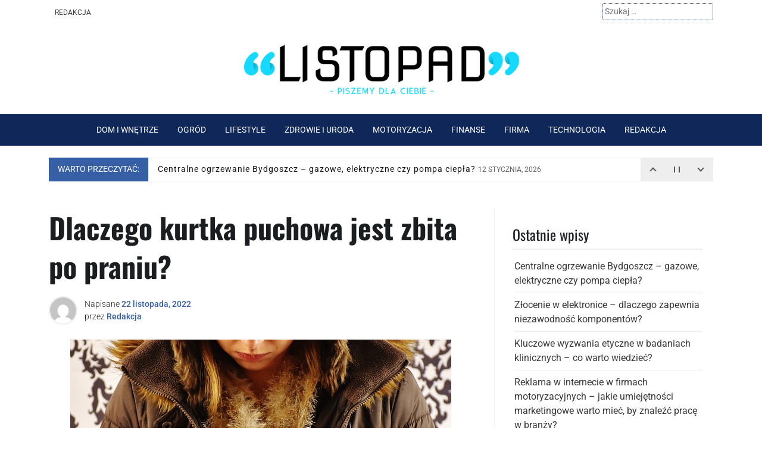

--- FILE ---
content_type: text/html; charset=UTF-8
request_url: https://www.listopad.com.pl/dlaczego-kurtka-puchowa-jest-zbita-po-praniu/
body_size: 13867
content:
<!doctype html><html lang="pl-PL"><head><meta charset="UTF-8"><link data-optimized="2" rel="stylesheet" href="https://www.listopad.com.pl/wp-content/litespeed/css/d8df5d4572ff97a77431cafcf6d751d5.css?ver=439c9" /><meta name="viewport" content="width=device-width, initial-scale=1"><link rel="profile" href="https://gmpg.org/xfn/11"><meta name='robots' content='index, follow, max-image-preview:large, max-snippet:-1, max-video-preview:-1' /> <script data-cfasync="false" data-pagespeed-no-defer>var gtm4wp_datalayer_name = "dataLayer";
	var dataLayer = dataLayer || [];</script> <title>Dlaczego kurtka puchowa jest zbita po praniu? &#183; Listopad</title><link rel="canonical" href="https://www.listopad.com.pl/dlaczego-kurtka-puchowa-jest-zbita-po-praniu/" /><meta property="og:locale" content="pl_PL" /><meta property="og:type" content="article" /><meta property="og:title" content="Dlaczego kurtka puchowa jest zbita po praniu? &#183; Listopad" /><meta property="og:description" content="Zakładając, że chciałbyś przeczytać tekst o tym, jak suszyć kurtkę puchową na powietrzu: Kurtki puchowe to zimowy niezbędnik wielu osób, ale ich pielęgnacja może być trudna. Jeśli kurtka puchowa przemoknie,...." /><meta property="og:url" content="https://www.listopad.com.pl/dlaczego-kurtka-puchowa-jest-zbita-po-praniu/" /><meta property="og:site_name" content="Listopad" /><meta property="article:published_time" content="2022-11-22T18:15:00+00:00" /><meta property="article:modified_time" content="2022-11-29T18:29:22+00:00" /><meta property="og:image" content="https://www.listopad.com.pl/wp-content/uploads/2022/11/jak-prac-kurtke.jpg" /><meta property="og:image:width" content="640" /><meta property="og:image:height" content="427" /><meta property="og:image:type" content="image/jpeg" /><meta name="author" content="Redakcja" /><meta name="twitter:card" content="summary_large_image" /><meta name="twitter:label1" content="Napisane przez" /><meta name="twitter:data1" content="Redakcja" /><meta name="twitter:label2" content="Szacowany czas czytania" /><meta name="twitter:data2" content="5 minut" /> <script type="application/ld+json" class="yoast-schema-graph">{"@context":"https://schema.org","@graph":[{"@type":"Article","@id":"https://www.listopad.com.pl/dlaczego-kurtka-puchowa-jest-zbita-po-praniu/#article","isPartOf":{"@id":"https://www.listopad.com.pl/dlaczego-kurtka-puchowa-jest-zbita-po-praniu/"},"author":{"name":"Redakcja","@id":"https://www.listopad.com.pl/#/schema/person/76daae3eb3fe01d747f5710817a9a297"},"headline":"Dlaczego kurtka puchowa jest zbita po praniu?","datePublished":"2022-11-22T18:15:00+00:00","dateModified":"2022-11-29T18:29:22+00:00","mainEntityOfPage":{"@id":"https://www.listopad.com.pl/dlaczego-kurtka-puchowa-jest-zbita-po-praniu/"},"wordCount":1090,"commentCount":0,"publisher":{"@id":"https://www.listopad.com.pl/#organization"},"image":{"@id":"https://www.listopad.com.pl/dlaczego-kurtka-puchowa-jest-zbita-po-praniu/#primaryimage"},"thumbnailUrl":"https://www.listopad.com.pl/wp-content/uploads/2022/11/jak-prac-kurtke.jpg","articleSection":["Lifestyle"],"inLanguage":"pl-PL","potentialAction":[{"@type":"CommentAction","name":"Comment","target":["https://www.listopad.com.pl/dlaczego-kurtka-puchowa-jest-zbita-po-praniu/#respond"]}]},{"@type":"WebPage","@id":"https://www.listopad.com.pl/dlaczego-kurtka-puchowa-jest-zbita-po-praniu/","url":"https://www.listopad.com.pl/dlaczego-kurtka-puchowa-jest-zbita-po-praniu/","name":"Dlaczego kurtka puchowa jest zbita po praniu? &#183; Listopad","isPartOf":{"@id":"https://www.listopad.com.pl/#website"},"primaryImageOfPage":{"@id":"https://www.listopad.com.pl/dlaczego-kurtka-puchowa-jest-zbita-po-praniu/#primaryimage"},"image":{"@id":"https://www.listopad.com.pl/dlaczego-kurtka-puchowa-jest-zbita-po-praniu/#primaryimage"},"thumbnailUrl":"https://www.listopad.com.pl/wp-content/uploads/2022/11/jak-prac-kurtke.jpg","datePublished":"2022-11-22T18:15:00+00:00","dateModified":"2022-11-29T18:29:22+00:00","breadcrumb":{"@id":"https://www.listopad.com.pl/dlaczego-kurtka-puchowa-jest-zbita-po-praniu/#breadcrumb"},"inLanguage":"pl-PL","potentialAction":[{"@type":"ReadAction","target":["https://www.listopad.com.pl/dlaczego-kurtka-puchowa-jest-zbita-po-praniu/"]}]},{"@type":"ImageObject","inLanguage":"pl-PL","@id":"https://www.listopad.com.pl/dlaczego-kurtka-puchowa-jest-zbita-po-praniu/#primaryimage","url":"https://www.listopad.com.pl/wp-content/uploads/2022/11/jak-prac-kurtke.jpg","contentUrl":"https://www.listopad.com.pl/wp-content/uploads/2022/11/jak-prac-kurtke.jpg","width":640,"height":427,"caption":"jak prać kurtkę"},{"@type":"BreadcrumbList","@id":"https://www.listopad.com.pl/dlaczego-kurtka-puchowa-jest-zbita-po-praniu/#breadcrumb","itemListElement":[{"@type":"ListItem","position":1,"name":"Strona główna","item":"https://www.listopad.com.pl/"},{"@type":"ListItem","position":2,"name":"Dlaczego kurtka puchowa jest zbita po praniu?"}]},{"@type":"WebSite","@id":"https://www.listopad.com.pl/#website","url":"https://www.listopad.com.pl/","name":"Listopad","description":"","publisher":{"@id":"https://www.listopad.com.pl/#organization"},"potentialAction":[{"@type":"SearchAction","target":{"@type":"EntryPoint","urlTemplate":"https://www.listopad.com.pl/?s={search_term_string}"},"query-input":"required name=search_term_string"}],"inLanguage":"pl-PL"},{"@type":"Organization","@id":"https://www.listopad.com.pl/#organization","name":"Listopad","url":"https://www.listopad.com.pl/","logo":{"@type":"ImageObject","inLanguage":"pl-PL","@id":"https://www.listopad.com.pl/#/schema/logo/image/","url":"https://www.listopad.com.pl/wp-content/uploads/2022/04/blog-wnetrzarski-listopad.png","contentUrl":"https://www.listopad.com.pl/wp-content/uploads/2022/04/blog-wnetrzarski-listopad.png","width":600,"height":124,"caption":"Listopad"},"image":{"@id":"https://www.listopad.com.pl/#/schema/logo/image/"}},{"@type":"Person","@id":"https://www.listopad.com.pl/#/schema/person/76daae3eb3fe01d747f5710817a9a297","name":"Redakcja","image":{"@type":"ImageObject","inLanguage":"pl-PL","@id":"https://www.listopad.com.pl/#/schema/person/image/","url":"https://secure.gravatar.com/avatar/8637b7166687e40a02dd8eb9b9c22f56?s=96&d=mm&r=g","contentUrl":"https://secure.gravatar.com/avatar/8637b7166687e40a02dd8eb9b9c22f56?s=96&d=mm&r=g","caption":"Redakcja"},"url":"https://www.listopad.com.pl/author/redakcja/"}]}</script> <link rel='dns-prefetch' href='//fonts.googleapis.com' /><link rel="alternate" type="application/rss+xml" title="Listopad &raquo; Kanał z wpisami" href="https://www.listopad.com.pl/feed/" /><link rel="alternate" type="application/rss+xml" title="Listopad &raquo; Kanał z komentarzami" href="https://www.listopad.com.pl/comments/feed/" /><link rel="alternate" type="application/rss+xml" title="Listopad &raquo; Dlaczego kurtka puchowa jest zbita po praniu? Kanał z komentarzami" href="https://www.listopad.com.pl/dlaczego-kurtka-puchowa-jest-zbita-po-praniu/feed/" /> <script src='https://www.listopad.com.pl/wp-includes/js/jquery/jquery.min.js?ver=3.7.0' id='jquery-core-js'></script> <link rel="https://api.w.org/" href="https://www.listopad.com.pl/wp-json/" /><link rel="alternate" type="application/json" href="https://www.listopad.com.pl/wp-json/wp/v2/posts/654" /><link rel="EditURI" type="application/rsd+xml" title="RSD" href="https://www.listopad.com.pl/xmlrpc.php?rsd" /><link rel='shortlink' href='https://www.listopad.com.pl/?p=654' /><link rel="alternate" type="application/json+oembed" href="https://www.listopad.com.pl/wp-json/oembed/1.0/embed?url=https%3A%2F%2Fwww.listopad.com.pl%2Fdlaczego-kurtka-puchowa-jest-zbita-po-praniu%2F" /><link rel="alternate" type="text/xml+oembed" href="https://www.listopad.com.pl/wp-json/oembed/1.0/embed?url=https%3A%2F%2Fwww.listopad.com.pl%2Fdlaczego-kurtka-puchowa-jest-zbita-po-praniu%2F&#038;format=xml" /> <script data-cfasync="false" data-pagespeed-no-defer type="text/javascript">var dataLayer_content = {"pagePostType":"post","pagePostType2":"single-post","pageCategory":["lifestyle"],"pagePostAuthor":"Redakcja"};
	dataLayer.push( dataLayer_content );</script> <script data-cfasync="false">(function(w,d,s,l,i){w[l]=w[l]||[];w[l].push({'gtm.start':
new Date().getTime(),event:'gtm.js'});var f=d.getElementsByTagName(s)[0],
j=d.createElement(s),dl=l!='dataLayer'?'&l='+l:'';j.async=true;j.src=
'//www.googletagmanager.com/gtm.js?id='+i+dl;f.parentNode.insertBefore(j,f);
})(window,document,'script','dataLayer','GTM-5ZZLCXC');</script> <link rel="pingback" href="https://www.listopad.com.pl/xmlrpc.php"><link rel="icon" href="https://www.listopad.com.pl/wp-content/uploads/2022/04/site-icone-listopad.png" sizes="32x32" /><link rel="icon" href="https://www.listopad.com.pl/wp-content/uploads/2022/04/site-icone-listopad.png" sizes="192x192" /><link rel="apple-touch-icon" href="https://www.listopad.com.pl/wp-content/uploads/2022/04/site-icone-listopad.png" /><meta name="msapplication-TileImage" content="https://www.listopad.com.pl/wp-content/uploads/2022/04/site-icone-listopad.png" /></head><noscript><iframe data-lazyloaded="1" src="about:blank" data-src="https://www.googletagmanager.com/ns.html?id=GTM-5ZZLCXC" height="0" width="0" style="display:none;visibility:hidden" aria-hidden="true"></iframe><noscript><iframe src="https://www.googletagmanager.com/ns.html?id=GTM-5ZZLCXC" height="0" width="0" style="display:none;visibility:hidden" aria-hidden="true"></iframe></noscript></noscript><body data-rsssl=1 class="post-template-default single single-post postid-654 single-format-standard wp-custom-logo"><div id="page" class="site">
<a class="skip-link screen-reader-text" href="#primary">Skip to content</a><header id="masthead" class="site-header style1 d-none d-sm-none d-md-block"><div><div id="top-bar" class=""><div class="container"><div class="row top-bar-wrapper"><div id="top-bar-left" class="col d-none d-sm-block"><div id="top-menu" class="menu"><ul><li class="page_item page-item-305"><a href="https://www.listopad.com.pl/redakcja/">Redakcja</a></li></ul></div></div><div id="top-bar-right" class="col"><form role="search" method="get" class="search-form" action="https://www.listopad.com.pl/">
<label>
<span class="screen-reader-text">Szukaj:</span>
<input type="search" class="search-field" placeholder="Szukaj &hellip;" value="" name="s" />
</label>
<input type="submit" class="search-submit" value="Szukaj" /></form></div></div></div></div><div id="site-branding"><div class="container">
<a href="https://www.listopad.com.pl/" class="custom-logo-link" rel="home"><img data-lazyloaded="1" src="[data-uri]" width="600" height="124" data-src="https://www.listopad.com.pl/wp-content/uploads/2022/04/blog-wnetrzarski-listopad.png" class="custom-logo" alt="blog wnętrzarski listopad" decoding="async" fetchpriority="high" data-srcset="https://www.listopad.com.pl/wp-content/uploads/2022/04/blog-wnetrzarski-listopad.png 600w, https://www.listopad.com.pl/wp-content/uploads/2022/04/blog-wnetrzarski-listopad-300x62.png 300w" data-sizes="(max-width: 600px) 100vw, 600px" /><noscript><img width="600" height="124" src="https://www.listopad.com.pl/wp-content/uploads/2022/04/blog-wnetrzarski-listopad.png" class="custom-logo" alt="blog wnętrzarski listopad" decoding="async" fetchpriority="high" srcset="https://www.listopad.com.pl/wp-content/uploads/2022/04/blog-wnetrzarski-listopad.png 600w, https://www.listopad.com.pl/wp-content/uploads/2022/04/blog-wnetrzarski-listopad-300x62.png 300w" sizes="(max-width: 600px) 100vw, 600px" /></noscript></a><div class="site-title h1"><a href="https://www.listopad.com.pl/" rel="home">Listopad</a></div></div></div><nav id="site-navigation" class="main-navigation"><div class="container"><div class="menu-menu-gora-container"><ul id="primary-menu" class="menu"><li id="menu-item-139" class="menu-item menu-item-type-taxonomy menu-item-object-category menu-item-139"><a href="https://www.listopad.com.pl/dom-i-wnetrze/">Dom i wnętrze</a></li><li id="menu-item-282" class="menu-item menu-item-type-taxonomy menu-item-object-category menu-item-282"><a href="https://www.listopad.com.pl/ogrod/">Ogród</a></li><li id="menu-item-278" class="menu-item menu-item-type-taxonomy menu-item-object-category current-post-ancestor current-menu-parent current-post-parent menu-item-278"><a href="https://www.listopad.com.pl/lifestyle/">Lifestyle</a></li><li id="menu-item-279" class="menu-item menu-item-type-taxonomy menu-item-object-category menu-item-279"><a href="https://www.listopad.com.pl/zdrowie-i-uroda/">Zdrowie i uroda</a></li><li id="menu-item-138" class="menu-item menu-item-type-taxonomy menu-item-object-category menu-item-138"><a href="https://www.listopad.com.pl/motoryzacja/">Motoryzacja</a></li><li id="menu-item-280" class="menu-item menu-item-type-taxonomy menu-item-object-category menu-item-280"><a href="https://www.listopad.com.pl/finanse/">Finanse</a></li><li id="menu-item-281" class="menu-item menu-item-type-taxonomy menu-item-object-category menu-item-281"><a href="https://www.listopad.com.pl/firma/">Firma</a></li><li id="menu-item-283" class="menu-item menu-item-type-taxonomy menu-item-object-category menu-item-283"><a href="https://www.listopad.com.pl/technologia/">Technologia</a></li><li id="menu-item-307" class="menu-item menu-item-type-post_type menu-item-object-page menu-item-307"><a href="https://www.listopad.com.pl/redakcja/">Redakcja</a></li></ul></div></div></nav></div></header><header id="masthead-mobile" class="d-flex d-sm-flex d-md-none">
<a href="#sidr" id="sidr-toggle" class="toggle-menu-hamburger"><i class="fa fa-bars"></i></a><div id="site-branding-mobile">
<a href="https://www.listopad.com.pl/" class="custom-logo-link" rel="home"><img data-lazyloaded="1" src="[data-uri]" width="600" height="124" data-src="https://www.listopad.com.pl/wp-content/uploads/2022/04/blog-wnetrzarski-listopad.png" class="custom-logo" alt="blog wnętrzarski listopad" decoding="async" data-srcset="https://www.listopad.com.pl/wp-content/uploads/2022/04/blog-wnetrzarski-listopad.png 600w, https://www.listopad.com.pl/wp-content/uploads/2022/04/blog-wnetrzarski-listopad-300x62.png 300w" data-sizes="(max-width: 600px) 100vw, 600px" /><noscript><img width="600" height="124" src="https://www.listopad.com.pl/wp-content/uploads/2022/04/blog-wnetrzarski-listopad.png" class="custom-logo" alt="blog wnętrzarski listopad" decoding="async" srcset="https://www.listopad.com.pl/wp-content/uploads/2022/04/blog-wnetrzarski-listopad.png 600w, https://www.listopad.com.pl/wp-content/uploads/2022/04/blog-wnetrzarski-listopad-300x62.png 300w" sizes="(max-width: 600px) 100vw, 600px" /></noscript></a></div>		<a href="#search-drop" class="search-toggle"><i class="fa fa-search"></i></a></header><div class="container"><div class="row"><div class="acme-ticker-wrapper container d-none d-sm-none d-md-block"><div class="acme-news-ticker"><div class="acme-news-ticker-label">WARTO PRZECZYTAĆ:</div><div class="acme-news-ticker-box"><ul class="my-news-ticker"><li class="ticker-post">
<a href="https://www.listopad.com.pl/najlepszy-komis-pojazdow-w-wojewodztwie-skup-aut-gdynia/">
Najlepszy komis pojazdów w województwie – skup aut Gdynia																		<span class="footer-meta"><time class="entry-date published updated" datetime="2020-08-22T12:28:13+02:00">22 sierpnia, 2020</time></span>
</a></li><li class="ticker-post">
<a href="https://www.listopad.com.pl/centralne-ogrzewanie-bydgoszcz-gazowe-elektryczne-czy-pompa-ciepla/">
Centralne ogrzewanie Bydgoszcz – gazowe, elektryczne czy pompa ciepła?																		<span class="footer-meta"><time class="entry-date published updated" datetime="2026-01-12T12:25:23+02:00">12 stycznia, 2026</time></span>
</a></li><li class="ticker-post">
<a href="https://www.listopad.com.pl/zlocenie-w-elektronice-dlaczego-zapewnia-niezawodnosc-komponentow/">
Złocenie w elektronice – dlaczego zapewnia niezawodność komponentów?																		<span class="footer-meta"><time class="entry-date published updated" datetime="2025-12-19T10:40:48+02:00">19 grudnia, 2025</time></span>
</a></li><li class="ticker-post">
<a href="https://www.listopad.com.pl/kluczowe-wyzwania-etyczne-w-badaniach-klinicznych-co-warto-wiedziec/">
Kluczowe wyzwania etyczne w badaniach klinicznych – co warto wiedzieć?																		<span class="footer-meta"><time class="entry-date published updated" datetime="2025-12-19T10:39:52+02:00">19 grudnia, 2025</time></span>
</a></li><li class="ticker-post">
<a href="https://www.listopad.com.pl/reklama-w-internecie-w-firmach-motoryzacyjnych-jakie-umiejetnosci-marketingowe-warto-miec-by-znalezc-prace-w-branzy/">
Reklama w internecie w firmach motoryzacyjnych – jakie umiejętności marketingowe warto mieć, by znaleźć pracę w branży?																		<span class="footer-meta"><time class="entry-date published updated" datetime="2025-11-19T09:37:30+02:00">19 listopada, 2025</time></span>
</a></li><li class="ticker-post">
<a href="https://www.listopad.com.pl/styl-loftowy-nowoczesna-przestrzen-pelna-swiatla-i-charakteru/">
Styl loftowy – nowoczesna przestrzeń pełna światła i charakteru																		<span class="footer-meta"><time class="entry-date published updated" datetime="2025-11-17T10:55:45+02:00">17 listopada, 2025</time></span>
</a></li><li class="ticker-post">
<a href="https://www.listopad.com.pl/stal-kwasoodporna-w-przemysle-dlaczego-warto-na-nia-postawic/">
Stal kwasoodporna w przemyśle: dlaczego warto na nią postawić?																		<span class="footer-meta"><time class="entry-date published updated" datetime="2025-10-29T10:13:42+02:00">29 października, 2025</time></span>
</a></li><li class="ticker-post">
<a href="https://www.listopad.com.pl/blog-firmowy-jako-narzedzie-seo-plan-tresci-ktory-generuje-ruch-i-leady/">
Blog firmowy jako narzędzie SEO — plan treści, który generuje ruch i leady																		<span class="footer-meta"><time class="entry-date published updated" datetime="2025-10-24T15:56:25+02:00">24 października, 2025</time></span>
</a></li><li class="ticker-post">
<a href="https://www.listopad.com.pl/trendy-w-marketingu-cyfrowym-i-mediach-spolecznosciowych-dla-malych-firm/">
Trendy w marketingu cyfrowym i mediach społecznościowych dla małych firm																		<span class="footer-meta"><time class="entry-date published updated" datetime="2025-10-15T18:04:48+02:00">15 października, 2025</time></span>
</a></li><li class="ticker-post">
<a href="https://www.listopad.com.pl/suplementy-i-ziola-na-poprawe-zdrowia-co-wybrac/">
Suplementy i zioła na poprawę zdrowia – co wybrać?																		<span class="footer-meta"><time class="entry-date published updated" datetime="2025-10-11T15:44:37+02:00">11 października, 2025</time></span>
</a></li><li class="ticker-post">
<a href="https://www.listopad.com.pl/jak-przebiega-instalacja-stacji-uzdatniania-wody/">
Jak przebiega instalacja stacji uzdatniania wody?																		<span class="footer-meta"><time class="entry-date published updated" datetime="2025-10-11T15:22:54+02:00">11 października, 2025</time></span>
</a></li></ul></div><div class="acme-news-ticker-controls acme-news-ticker-vertical-controls">
<button class="acme-news-ticker-arrow acme-news-ticker-prev"></button>
<button class="acme-news-ticker-pause"></button>
<button class="acme-news-ticker-arrow acme-news-ticker-next"></button></div></div></div><main id="primary" class="site-main col-md-8"><article id="post-654" class="single-style2 post-654 post type-post status-publish format-standard has-post-thumbnail hentry category-lifestyle"><header class="entry-header"><h1 class="entry-title">Dlaczego kurtka puchowa jest zbita po praniu?</h1><div class="entry-meta"><div class="entry-meta-style2 row"><div class="col author-avatar">
<img data-lazyloaded="1" src="[data-uri]" alt='' data-src='https://secure.gravatar.com/avatar/8637b7166687e40a02dd8eb9b9c22f56?s=96&#038;d=mm&#038;r=g' data-srcset='https://secure.gravatar.com/avatar/8637b7166687e40a02dd8eb9b9c22f56?s=192&#038;d=mm&#038;r=g 2x' class='avatar avatar-96 photo' height='96' width='96' decoding='async'/><noscript><img alt='' src='https://secure.gravatar.com/avatar/8637b7166687e40a02dd8eb9b9c22f56?s=96&#038;d=mm&#038;r=g' srcset='https://secure.gravatar.com/avatar/8637b7166687e40a02dd8eb9b9c22f56?s=192&#038;d=mm&#038;r=g 2x' class='avatar avatar-96 photo' height='96' width='96' decoding='async'/></noscript></div><div class="col">
<span class="posted-on">Napisane <a href="https://www.listopad.com.pl/dlaczego-kurtka-puchowa-jest-zbita-po-praniu/" rel="bookmark"><time class="entry-date published" datetime="2022-11-22T18:15:00+02:00">22 listopada, 2022</time><time class="updated" datetime="2022-11-29T18:29:22+02:00">29 listopada, 2022</time></a></span><span class="byline"> przez <span class="author vcard"><a class="url fn n" href="https://www.listopad.com.pl/author/redakcja/">Redakcja</a></span></span></div></div></div></header><div class="post-thumbnail">
<img data-lazyloaded="1" src="[data-uri]" width="640" height="427" data-src="https://www.listopad.com.pl/wp-content/uploads/2022/11/jak-prac-kurtke.jpg" class="attachment-post-thumbnail size-post-thumbnail wp-post-image" alt="jak prać kurtkę" decoding="async" data-srcset="https://www.listopad.com.pl/wp-content/uploads/2022/11/jak-prac-kurtke.jpg 640w, https://www.listopad.com.pl/wp-content/uploads/2022/11/jak-prac-kurtke-300x200.jpg 300w" data-sizes="(max-width: 640px) 100vw, 640px" /><noscript><img width="640" height="427" src="https://www.listopad.com.pl/wp-content/uploads/2022/11/jak-prac-kurtke.jpg" class="attachment-post-thumbnail size-post-thumbnail wp-post-image" alt="jak prać kurtkę" decoding="async" srcset="https://www.listopad.com.pl/wp-content/uploads/2022/11/jak-prac-kurtke.jpg 640w, https://www.listopad.com.pl/wp-content/uploads/2022/11/jak-prac-kurtke-300x200.jpg 300w" sizes="(max-width: 640px) 100vw, 640px" /></noscript></div><div class="entry-content clearfix"><p style="text-align: justify;">Zakładając, że chciałbyś przeczytać tekst o tym, jak suszyć kurtkę puchową na powietrzu: <strong>Kurtki puchowe</strong> to zimowy niezbędnik wielu osób, ale ich pielęgnacja może być trudna. Jeśli kurtka puchowa przemoknie, ważne jest, by pozwolić jej wyschnąć, by zapobiec matowieniu i zbijaniu się puchu. Aby wysuszyć kurtkę puchową, najpierw usuń nadmiar wody, delikatnie potrząsając nią lub wycierając ręcznikiem. Następnie powieś kurtkę w dobrze wentylowanym miejscu, z dala od bezpośrednich źródeł ciepła. Jeśli to możliwe, wypchaj kurtkę ręcznikiem, aby pomóc jej zachować kształt podczas suszenia. Przed ponownym założeniem kurtki pozostaw ją do całkowitego wyschnięcia na powietrzu. Jeśli się spieszysz, możesz przyspieszyć proces suszenia, używając suszarki do włosów na niskim ustawieniu. Suszarkę trzymaj w odległości około stopy od kurtki i poruszaj nią regularnie, aby nie przegrzać żadnego miejsca. Gdy kurtka jest już sucha w dotyku, pozbądź się resztek wilgoci, wieszając ją w ciepłym pomieszczeniu lub przed wentylatorem. <em>Kurtki puchowe to świetny sposób na zachowanie ciepła w zimne dni, ale wymagają nieco więcej troski.</em> Poświęcając czas na odpowiednie wysuszenie kurtki, możesz przedłużyć jej żywotność i zachować jej najlepszy wygląd.</p><h2 style="text-align: center;"><strong>Wypierz kurtkę puchową w suszarce</strong></h2><p style="text-align: justify;">Jeśli Twoja kurtka puchowa po długiej zimie, kiedy była Twoim ulubionym okryciem, wygląda trochę gorzej, nadszedł czas, żeby ją dobrze wyczyścić. Kurtkę puchową możesz wyprać w pralce, ale najlepiej jest wyprać ją w suszarce. Pomoże to spulchnić puch i pozbyć się wszelkich zabrudzeń i plam. Aby <strong>wyprać kurtkę puchową</strong> w suszarce, najpierw usuń luźny brud i zanieczyszczenia za pomocą szczotki do kłaczków. Następnie umieść kurtkę w suszarce na delikatnym cyklu z kilkoma piłkami tenisowymi. Piłki tenisowe pomogą spulchnić puch podczas suszenia kurtki. Po zakończeniu cyklu kurtka powinna być czysta i wyglądać jak nowa!</p><h2 style="text-align: center;"><strong>Przechowuj kurtkę puchową w chłodnym, suchym miejscu</strong></h2><p style="text-align: justify;">Jeśli jesteś podobny do większości ludzi, prawdopodobnie masz swoją ulubioną kurtkę puchową, którą nosisz cały czas. Ale co robisz z nią, kiedy jej nie nosisz? Jeśli nie będziesz ostrożny, Twoja kurtka puchowa może szybko się zniszczyć i zużyć. Oto kilka wskazówek, jak przechowywać kurtkę puchową, by pozostała w dobrym stanie: <em>Upewnij się, że kurtka puchowa jest czysta, zanim ją przechowasz.</em> <a href="https://www.yes.org.pl/zbita-kurtka-puchowa-po-praniu-jak-ja-uratowac">Kurtka puchowa zbita po praniu</a> nie nadaje się do przechowywania! Dzięki temu unikniesz przyciągania kurzu i brudu podczas przechowywania. Wybierz chłodne i suche miejsce do przechowywania kurtki puchowej. Idealna będzie szafa lub szuflada. Jeśli to możliwe, przechowuj kurtkę puchową w oddychającym worku na ubrania. Dzięki temu unikniesz stęchlizny. Unikaj przechowywania kurtki puchowej w plastikowej torbie, ponieważ może ona zatrzymywać wilgoć i pleśnieć. Kiedy będziesz gotowy do ponownego założenia kurtki puchowej, wypierz ją, aby przywrócić jej sprężystość. Dzięki temu będzie wyglądać i czuć się jak nowa.</p><h3 style="text-align: center;"><strong>Regularnie czyść kurtkę puchową</strong></h3><p style="text-align: justify;">Kurtki puchowe są niezbędnym elementem każdej garderoby na zimne dni, ale mogą być trudne do utrzymania w czystości. Kiedy Twoja kurtka puchowa zaczyna wyglądać na zniszczoną, nadszedł czas, aby poddać ją porządnemu czyszczeniu. Istnieje kilka różnych sposobów czyszczenia kurtki puchowej, ale najważniejsze to być delikatnym. Puch jest delikatnym materiałem i nie chcesz go uszkodzić podczas czyszczenia. Jednym ze sposobów czyszczenia kurtki puchowej jest pranie ręczne w chłodnej wodzie. Możesz użyć łagodnego detergentu i miękkiej szczotki, aby delikatnie wyszorować kurtkę. Pamiętaj, aby dokładnie wypłukać kurtkę i pozostawić ją do wyschnięcia na powietrzu. Innym sposobem czyszczenia kurtki puchowej jest pranie jej w pralce na delikatnym cyklu. Możesz użyć łagodnego detergentu i siatkowego worka do prania, aby chronić kurtkę podczas procesu prania. Pamiętaj, by wyjąć kurtkę z pralki zaraz po zakończeniu cyklu i pozostawić ją do wyschnięcia na powietrzu. Jeśli Twoja kurtka puchowa jest szczególnie brudna, być może będziesz musiał oddać ją do profesjonalnej pralni. Jest to najlepszy sposób, aby zapewnić prawidłowe czyszczenie kurtki bez uszkodzenia puchu. Bez względu na to, jak zdecydujesz się czyścić kurtkę puchową, pamiętaj, by robić to regularnie. Pomoże to przedłużyć żywotność kurtki i sprawi, że będzie ona wyglądać jak najlepiej.</p><h3 style="text-align: center;"><strong>Sprawdzaj, czy kurtka puchowa nie jest zużyta</strong></h3><p style="text-align: justify;">Twoja kurtka puchowa ma już swoje lata. Materiał jest zniszczony, a pióra wystają. Nadszedł czas, aby sprawdzić, czy Twoja kurtka puchowa nie jest zużyta. Kurtki puchowe są tworzone z myślą o trwałości, ale w końcu ulegają zużyciu. Pierwszym sygnałem, że kurtka puchowa wymaga wymiany, jest to, że materiał zaczyna wyglądać na zniszczony. <em>Materiał kurtki puchowej straci swój blask, a pióra zaczną prześwitywać.</em> Jeśli nie jesteś pewien, czy Twoja kurtka puchowa wymaga wymiany, zabierz ją do profesjonalisty na przegląd. Będzie on w stanie stwierdzić, czy kurtkę można naprawić, czy też trzeba ją wymienić. Nie czekaj, aż kurtka puchowa będzie w strzępach, żeby ją wymienić. Regularnie sprawdzaj stopień zużycia i wymieniaj kurtkę puchową, gdy pojawią się oznaki zużycia.</p><h3 style="text-align: center;"><strong>W razie potrzeby napraw kurtkę puchową</strong></h3><p style="text-align: justify;">Jeśli Twoja kurtka puchowa wygląda trochę gorzej, możesz nadać jej nowe życie, stosując odrobinę TLC. Najpierw sprawdź, czy nie ma żadnych rozdarć lub dziur. Jeśli je znajdziesz, załataj je kawałkiem materiału lub taśmą klejącą. Po załataniu dziur będziesz chciał dobrze wyczyścić kurtkę. Jeśli kurtkę można prać w pralce, pierz ją w delikatnym cyklu w zimnej wodzie z dodatkiem łagodnego detergentu. Jeśli nie można jej prać w pralce, możesz ją wyczyścić punktowo wilgotną ściereczką. Gdy kurtka jest już czysta, włóż ją do suszarki na niskiej temperaturze na około 20 minut. Jeśli kurtka straciła swój loft (ilość miejsca, którą zajmuje puch), możesz spróbować go ożywić, wkładając ją do suszarki na wysoką temperaturę na około 10 minut. Po suszeniu załóż kurtkę i przejdź się, żeby puch rozłożył się równomiernie. Przy odrobinie troski możesz sprawić, że Twoja <strong>kurtka puchowa będzie wyglądać i działać jak nowa</strong> przez wiele lat.</p></div><footer class="entry-footer clearfix">
<span class="cat-links">Napisane w kategorii <a href="https://www.listopad.com.pl/lifestyle/" rel="category tag">Lifestyle</a></span></footer><nav class="navigation post-navigation" aria-label="Wpisy"><h2 class="screen-reader-text">Nawigacja wpisu</h2><div class="nav-links"><div class="nav-previous"><a href="https://www.listopad.com.pl/dlaczego-warto-kupic-komputer-stacjonarny/" rel="prev"><i class="fa fa-arrow-alt-circle-left"></i><span class="nav-title">Dlaczego warto kupić komputer stacjonarny?</span></a></div><div class="nav-next"><a href="https://www.listopad.com.pl/siatka-ogrodzeniowa-dlaczego-warto/" rel="next"><span class="nav-title">Siatka ogrodzeniowa – dlaczego warto?</span><i class="fa fa-arrow-alt-circle-right"></i></a></div></div></nav><div id="comments" class="comments-area"><div id="respond" class="comment-respond"><h3 id="reply-title" class="comment-reply-title">Dodaj komentarz <small><a rel="nofollow" id="cancel-comment-reply-link" href="/dlaczego-kurtka-puchowa-jest-zbita-po-praniu/#respond" style="display:none;">Anuluj pisanie odpowiedzi</a></small></h3><form action="https://www.listopad.com.pl/wp-comments-post.php" method="post" id="commentform" class="comment-form" novalidate><p class="comment-notes"><span id="email-notes">Twój adres e-mail nie zostanie opublikowany.</span> <span class="required-field-message">Wymagane pola są oznaczone <span class="required">*</span></span></p><p class="comment-form-comment"><label for="comment">Komentarz <span class="required">*</span></label><textarea id="comment" name="comment" cols="45" rows="8" maxlength="65525" required></textarea></p><p class="comment-form-author"><label for="author">Nazwa <span class="required">*</span></label> <input id="author" name="author" type="text" value="" size="30" maxlength="245" autocomplete="name" required /></p><p class="comment-form-email"><label for="email">E-mail <span class="required">*</span></label> <input id="email" name="email" type="email" value="" size="30" maxlength="100" aria-describedby="email-notes" autocomplete="email" required /></p><p class="comment-form-url"><label for="url">Witryna internetowa</label> <input id="url" name="url" type="url" value="" size="30" maxlength="200" autocomplete="url" /></p><p class="comment-form-cookies-consent"><input id="wp-comment-cookies-consent" name="wp-comment-cookies-consent" type="checkbox" value="yes" /> <label for="wp-comment-cookies-consent">Zapisz moje dane, adres e-mail i witrynę w przeglądarce aby wypełnić dane podczas pisania kolejnych komentarzy.</label></p><p class="aiowps-captcha hide-when-displaying-tfa-input"><label for="aiowps-captcha-answer">Podaj wynik (liczba):</label><div class="aiowps-captcha-equation hide-when-displaying-tfa-input"><strong>dziewiętnaście &#43; 2 = <input type="hidden" name="aiowps-captcha-string-info" id="aiowps-captcha-string-info" value="bvorxbq4w8" /><input type="hidden" name="aiowps-captcha-temp-string" id="aiowps-captcha-temp-string" value="1768983043" /><input type="text" size="2" id="aiowps-captcha-answer" name="aiowps-captcha-answer" value="" autocomplete="off" /></strong></div></p><p class="form-submit"><input name="submit" type="submit" id="submit" class="submit" value="Opublikuj komentarz" /> <input type='hidden' name='comment_post_ID' value='654' id='comment_post_ID' />
<input type='hidden' name='comment_parent' id='comment_parent' value='0' /></p></form></div></div></article></main><aside id="secondary" class="widget-area col-md-4"><section id="recent-posts-2" class="widget widget_recent_entries"><h2 class="widget-title">Ostatnie wpisy</h2><ul><li>
<a href="https://www.listopad.com.pl/centralne-ogrzewanie-bydgoszcz-gazowe-elektryczne-czy-pompa-ciepla/">Centralne ogrzewanie Bydgoszcz – gazowe, elektryczne czy pompa ciepła?</a></li><li>
<a href="https://www.listopad.com.pl/zlocenie-w-elektronice-dlaczego-zapewnia-niezawodnosc-komponentow/">Złocenie w elektronice – dlaczego zapewnia niezawodność komponentów?</a></li><li>
<a href="https://www.listopad.com.pl/kluczowe-wyzwania-etyczne-w-badaniach-klinicznych-co-warto-wiedziec/">Kluczowe wyzwania etyczne w badaniach klinicznych – co warto wiedzieć?</a></li><li>
<a href="https://www.listopad.com.pl/reklama-w-internecie-w-firmach-motoryzacyjnych-jakie-umiejetnosci-marketingowe-warto-miec-by-znalezc-prace-w-branzy/">Reklama w internecie w firmach motoryzacyjnych – jakie umiejętności marketingowe warto mieć, by znaleźć pracę w branży?</a></li><li>
<a href="https://www.listopad.com.pl/styl-loftowy-nowoczesna-przestrzen-pelna-swiatla-i-charakteru/">Styl loftowy – nowoczesna przestrzeń pełna światła i charakteru</a></li></ul></section><section id="categories-2" class="widget widget_categories"><h2 class="widget-title">Kategorie</h2><ul><li class="cat-item cat-item-9"><a href="https://www.listopad.com.pl/dom-i-wnetrze/">Dom i wnętrze</a></li><li class="cat-item cat-item-11"><a href="https://www.listopad.com.pl/finanse/">Finanse</a></li><li class="cat-item cat-item-14"><a href="https://www.listopad.com.pl/firma/">Firma</a></li><li class="cat-item cat-item-10"><a href="https://www.listopad.com.pl/lifestyle/">Lifestyle</a></li><li class="cat-item cat-item-8"><a href="https://www.listopad.com.pl/motoryzacja/">Motoryzacja</a></li><li class="cat-item cat-item-13"><a href="https://www.listopad.com.pl/ogrod/">Ogród</a></li><li class="cat-item cat-item-15"><a href="https://www.listopad.com.pl/technologia/">Technologia</a></li><li class="cat-item cat-item-12"><a href="https://www.listopad.com.pl/zdrowie-i-uroda/">Zdrowie i uroda</a></li></ul></section><section id="recent-comments-3" class="widget widget_recent_comments"><h2 class="widget-title">Najnowsze komentarze</h2><ul id="recentcomments"><li class="recentcomments"><span class="comment-author-link">Maja</span> - <a href="https://www.listopad.com.pl/zajscie-w-ciaze-na-wypowiedzeniu-umowy-co-robic/#comment-25">Zajście w ciąże na wypowiedzeniu umowy &#8211; co robić?</a></li><li class="recentcomments"><span class="comment-author-link">Justa</span> - <a href="https://www.listopad.com.pl/uzaleznienie-od-partnera-jak-wyzwolic-sie-z-toksycznej-milosci/#comment-24">Uzależnienie od partnera &#8211; Jak wyzwolić się z toksycznej miłości?</a></li><li class="recentcomments"><span class="comment-author-link">Malwina</span> - <a href="https://www.listopad.com.pl/rozwoj-szczeniaka-tydzien-po-tygodniu-z-omowieniem/#comment-23">Rozwój szczeniaka tydzień po tygodniu z omówieniem!</a></li><li class="recentcomments"><span class="comment-author-link">Gabriel</span> - <a href="https://www.listopad.com.pl/jak-dlugo-zrastaja-sie-zlamane-zebra/#comment-22">Jak długo zrastają się złamane żebra?</a></li><li class="recentcomments"><span class="comment-author-link">Daniel</span> - <a href="https://www.listopad.com.pl/czym-usunac-slady-dlugopisu-ze-sciany-skory-i-mebli/#comment-21">Czym usunąć ślady długopisu ze ściany, skóry i mebli?</a></li></ul></section></aside></div></div><footer id="footer-widgets"><div class="container"><div class="row"></div></div></footer><footer id="colophon" class="site-footer"><div class="site-info">
Witryna www.listopad.com.pl jest platformą informacyjno-rozrywkową. Redakcja i wydawca portalu nie ponoszą odpowiedzialności ze stosowania w praktyce jakichkolwiek informacji zamieszczanych na stronie.		<span class="sep"> | </span></div></footer></div><div id="sidr">
<button class="go-to-bottom"><i class="fa fa-down"></i></button>
<button id="close-menu" class="toggle-menu-link"><i class="fa fa-times"></i></button><form role="search" method="get" class="search-form" action="https://www.listopad.com.pl/">
<label>
<span class="screen-reader-text">Szukaj:</span>
<input type="search" class="search-field" placeholder="Szukaj &hellip;" value="" name="s" />
</label>
<input type="submit" class="search-submit" value="Szukaj" /></form><div class="sidr-menu-wrapper"><div id="mobile-menu-sidr" class="menu"><ul><li class="page_item page-item-305"><a href="https://www.listopad.com.pl/redakcja/">Redakcja</a></li></ul></div></div>
<button class="go-to-top"><i class="fa fa-up"></i></button></div> <script data-no-optimize="1">!function(t,e){"object"==typeof exports&&"undefined"!=typeof module?module.exports=e():"function"==typeof define&&define.amd?define(e):(t="undefined"!=typeof globalThis?globalThis:t||self).LazyLoad=e()}(this,function(){"use strict";function e(){return(e=Object.assign||function(t){for(var e=1;e<arguments.length;e++){var n,a=arguments[e];for(n in a)Object.prototype.hasOwnProperty.call(a,n)&&(t[n]=a[n])}return t}).apply(this,arguments)}function i(t){return e({},it,t)}function o(t,e){var n,a="LazyLoad::Initialized",i=new t(e);try{n=new CustomEvent(a,{detail:{instance:i}})}catch(t){(n=document.createEvent("CustomEvent")).initCustomEvent(a,!1,!1,{instance:i})}window.dispatchEvent(n)}function l(t,e){return t.getAttribute(gt+e)}function c(t){return l(t,bt)}function s(t,e){return function(t,e,n){e=gt+e;null!==n?t.setAttribute(e,n):t.removeAttribute(e)}(t,bt,e)}function r(t){return s(t,null),0}function u(t){return null===c(t)}function d(t){return c(t)===vt}function f(t,e,n,a){t&&(void 0===a?void 0===n?t(e):t(e,n):t(e,n,a))}function _(t,e){nt?t.classList.add(e):t.className+=(t.className?" ":"")+e}function v(t,e){nt?t.classList.remove(e):t.className=t.className.replace(new RegExp("(^|\\s+)"+e+"(\\s+|$)")," ").replace(/^\s+/,"").replace(/\s+$/,"")}function g(t){return t.llTempImage}function b(t,e){!e||(e=e._observer)&&e.unobserve(t)}function p(t,e){t&&(t.loadingCount+=e)}function h(t,e){t&&(t.toLoadCount=e)}function n(t){for(var e,n=[],a=0;e=t.children[a];a+=1)"SOURCE"===e.tagName&&n.push(e);return n}function m(t,e){(t=t.parentNode)&&"PICTURE"===t.tagName&&n(t).forEach(e)}function a(t,e){n(t).forEach(e)}function E(t){return!!t[st]}function I(t){return t[st]}function y(t){return delete t[st]}function A(e,t){var n;E(e)||(n={},t.forEach(function(t){n[t]=e.getAttribute(t)}),e[st]=n)}function k(a,t){var i;E(a)&&(i=I(a),t.forEach(function(t){var e,n;e=a,(t=i[n=t])?e.setAttribute(n,t):e.removeAttribute(n)}))}function L(t,e,n){_(t,e.class_loading),s(t,ut),n&&(p(n,1),f(e.callback_loading,t,n))}function w(t,e,n){n&&t.setAttribute(e,n)}function x(t,e){w(t,ct,l(t,e.data_sizes)),w(t,rt,l(t,e.data_srcset)),w(t,ot,l(t,e.data_src))}function O(t,e,n){var a=l(t,e.data_bg_multi),i=l(t,e.data_bg_multi_hidpi);(a=at&&i?i:a)&&(t.style.backgroundImage=a,n=n,_(t=t,(e=e).class_applied),s(t,ft),n&&(e.unobserve_completed&&b(t,e),f(e.callback_applied,t,n)))}function N(t,e){!e||0<e.loadingCount||0<e.toLoadCount||f(t.callback_finish,e)}function C(t,e,n){t.addEventListener(e,n),t.llEvLisnrs[e]=n}function M(t){return!!t.llEvLisnrs}function z(t){if(M(t)){var e,n,a=t.llEvLisnrs;for(e in a){var i=a[e];n=e,i=i,t.removeEventListener(n,i)}delete t.llEvLisnrs}}function R(t,e,n){var a;delete t.llTempImage,p(n,-1),(a=n)&&--a.toLoadCount,v(t,e.class_loading),e.unobserve_completed&&b(t,n)}function T(o,r,c){var l=g(o)||o;M(l)||function(t,e,n){M(t)||(t.llEvLisnrs={});var a="VIDEO"===t.tagName?"loadeddata":"load";C(t,a,e),C(t,"error",n)}(l,function(t){var e,n,a,i;n=r,a=c,i=d(e=o),R(e,n,a),_(e,n.class_loaded),s(e,dt),f(n.callback_loaded,e,a),i||N(n,a),z(l)},function(t){var e,n,a,i;n=r,a=c,i=d(e=o),R(e,n,a),_(e,n.class_error),s(e,_t),f(n.callback_error,e,a),i||N(n,a),z(l)})}function G(t,e,n){var a,i,o,r,c;t.llTempImage=document.createElement("IMG"),T(t,e,n),E(c=t)||(c[st]={backgroundImage:c.style.backgroundImage}),o=n,r=l(a=t,(i=e).data_bg),c=l(a,i.data_bg_hidpi),(r=at&&c?c:r)&&(a.style.backgroundImage='url("'.concat(r,'")'),g(a).setAttribute(ot,r),L(a,i,o)),O(t,e,n)}function D(t,e,n){var a;T(t,e,n),a=e,e=n,(t=It[(n=t).tagName])&&(t(n,a),L(n,a,e))}function V(t,e,n){var a;a=t,(-1<yt.indexOf(a.tagName)?D:G)(t,e,n)}function F(t,e,n){var a;t.setAttribute("loading","lazy"),T(t,e,n),a=e,(e=It[(n=t).tagName])&&e(n,a),s(t,vt)}function j(t){t.removeAttribute(ot),t.removeAttribute(rt),t.removeAttribute(ct)}function P(t){m(t,function(t){k(t,Et)}),k(t,Et)}function S(t){var e;(e=At[t.tagName])?e(t):E(e=t)&&(t=I(e),e.style.backgroundImage=t.backgroundImage)}function U(t,e){var n;S(t),n=e,u(e=t)||d(e)||(v(e,n.class_entered),v(e,n.class_exited),v(e,n.class_applied),v(e,n.class_loading),v(e,n.class_loaded),v(e,n.class_error)),r(t),y(t)}function $(t,e,n,a){var i;n.cancel_on_exit&&(c(t)!==ut||"IMG"===t.tagName&&(z(t),m(i=t,function(t){j(t)}),j(i),P(t),v(t,n.class_loading),p(a,-1),r(t),f(n.callback_cancel,t,e,a)))}function q(t,e,n,a){var i,o,r=(o=t,0<=pt.indexOf(c(o)));s(t,"entered"),_(t,n.class_entered),v(t,n.class_exited),i=t,o=a,n.unobserve_entered&&b(i,o),f(n.callback_enter,t,e,a),r||V(t,n,a)}function H(t){return t.use_native&&"loading"in HTMLImageElement.prototype}function B(t,i,o){t.forEach(function(t){return(a=t).isIntersecting||0<a.intersectionRatio?q(t.target,t,i,o):(e=t.target,n=t,a=i,t=o,void(u(e)||(_(e,a.class_exited),$(e,n,a,t),f(a.callback_exit,e,n,t))));var e,n,a})}function J(e,n){var t;et&&!H(e)&&(n._observer=new IntersectionObserver(function(t){B(t,e,n)},{root:(t=e).container===document?null:t.container,rootMargin:t.thresholds||t.threshold+"px"}))}function K(t){return Array.prototype.slice.call(t)}function Q(t){return t.container.querySelectorAll(t.elements_selector)}function W(t){return c(t)===_t}function X(t,e){return e=t||Q(e),K(e).filter(u)}function Y(e,t){var n;(n=Q(e),K(n).filter(W)).forEach(function(t){v(t,e.class_error),r(t)}),t.update()}function t(t,e){var n,a,t=i(t);this._settings=t,this.loadingCount=0,J(t,this),n=t,a=this,Z&&window.addEventListener("online",function(){Y(n,a)}),this.update(e)}var Z="undefined"!=typeof window,tt=Z&&!("onscroll"in window)||"undefined"!=typeof navigator&&/(gle|ing|ro)bot|crawl|spider/i.test(navigator.userAgent),et=Z&&"IntersectionObserver"in window,nt=Z&&"classList"in document.createElement("p"),at=Z&&1<window.devicePixelRatio,it={elements_selector:".lazy",container:tt||Z?document:null,threshold:300,thresholds:null,data_src:"src",data_srcset:"srcset",data_sizes:"sizes",data_bg:"bg",data_bg_hidpi:"bg-hidpi",data_bg_multi:"bg-multi",data_bg_multi_hidpi:"bg-multi-hidpi",data_poster:"poster",class_applied:"applied",class_loading:"litespeed-loading",class_loaded:"litespeed-loaded",class_error:"error",class_entered:"entered",class_exited:"exited",unobserve_completed:!0,unobserve_entered:!1,cancel_on_exit:!0,callback_enter:null,callback_exit:null,callback_applied:null,callback_loading:null,callback_loaded:null,callback_error:null,callback_finish:null,callback_cancel:null,use_native:!1},ot="src",rt="srcset",ct="sizes",lt="poster",st="llOriginalAttrs",ut="loading",dt="loaded",ft="applied",_t="error",vt="native",gt="data-",bt="ll-status",pt=[ut,dt,ft,_t],ht=[ot],mt=[ot,lt],Et=[ot,rt,ct],It={IMG:function(t,e){m(t,function(t){A(t,Et),x(t,e)}),A(t,Et),x(t,e)},IFRAME:function(t,e){A(t,ht),w(t,ot,l(t,e.data_src))},VIDEO:function(t,e){a(t,function(t){A(t,ht),w(t,ot,l(t,e.data_src))}),A(t,mt),w(t,lt,l(t,e.data_poster)),w(t,ot,l(t,e.data_src)),t.load()}},yt=["IMG","IFRAME","VIDEO"],At={IMG:P,IFRAME:function(t){k(t,ht)},VIDEO:function(t){a(t,function(t){k(t,ht)}),k(t,mt),t.load()}},kt=["IMG","IFRAME","VIDEO"];return t.prototype={update:function(t){var e,n,a,i=this._settings,o=X(t,i);{if(h(this,o.length),!tt&&et)return H(i)?(e=i,n=this,o.forEach(function(t){-1!==kt.indexOf(t.tagName)&&F(t,e,n)}),void h(n,0)):(t=this._observer,i=o,t.disconnect(),a=t,void i.forEach(function(t){a.observe(t)}));this.loadAll(o)}},destroy:function(){this._observer&&this._observer.disconnect(),Q(this._settings).forEach(function(t){y(t)}),delete this._observer,delete this._settings,delete this.loadingCount,delete this.toLoadCount},loadAll:function(t){var e=this,n=this._settings;X(t,n).forEach(function(t){b(t,e),V(t,n,e)})},restoreAll:function(){var e=this._settings;Q(e).forEach(function(t){U(t,e)})}},t.load=function(t,e){e=i(e);V(t,e)},t.resetStatus=function(t){r(t)},Z&&function(t,e){if(e)if(e.length)for(var n,a=0;n=e[a];a+=1)o(t,n);else o(t,e)}(t,window.lazyLoadOptions),t});!function(e,t){"use strict";function a(){t.body.classList.add("litespeed_lazyloaded")}function n(){console.log("[LiteSpeed] Start Lazy Load Images"),d=new LazyLoad({elements_selector:"[data-lazyloaded]",callback_finish:a}),o=function(){d.update()},e.MutationObserver&&new MutationObserver(o).observe(t.documentElement,{childList:!0,subtree:!0,attributes:!0})}var d,o;e.addEventListener?e.addEventListener("load",n,!1):e.attachEvent("onload",n)}(window,document);</script><script data-optimized="1" src="https://www.listopad.com.pl/wp-content/litespeed/js/7bbb9181c4f793c0cb6caed3d91d9c1c.js?ver=439c9"></script></body></html>
<!-- Page optimized by LiteSpeed Cache @2026-01-21 10:10:44 -->

<!-- Page cached by LiteSpeed Cache 5.7.0.1 on 2026-01-21 10:10:43 -->

--- FILE ---
content_type: text/plain
request_url: https://www.google-analytics.com/j/collect?v=1&_v=j102&a=2124409011&t=pageview&_s=1&dl=https%3A%2F%2Fwww.listopad.com.pl%2Fdlaczego-kurtka-puchowa-jest-zbita-po-praniu%2F&ul=en-us%40posix&dt=Dlaczego%20kurtka%20puchowa%20jest%20zbita%20po%20praniu%3F%20%C2%B7%20Listopad&sr=1280x720&vp=1280x720&_u=YEBAAEABAAAAACAAI~&jid=1416743901&gjid=1048549417&cid=595118402.1769002610&tid=UA-228095448-1&_gid=1280432468.1769002610&_r=1&_slc=1&gtm=45He61g1n815ZZLCXCv865578375za200zd865578375&gcd=13l3l3l3l1l1&dma=0&tag_exp=103116026~103200004~104527906~104528500~104684208~104684211~105391253~115495938~115938465~115938468~117025847~117041588&z=1867934610
body_size: -451
content:
2,cG-2BBW4WE82Q